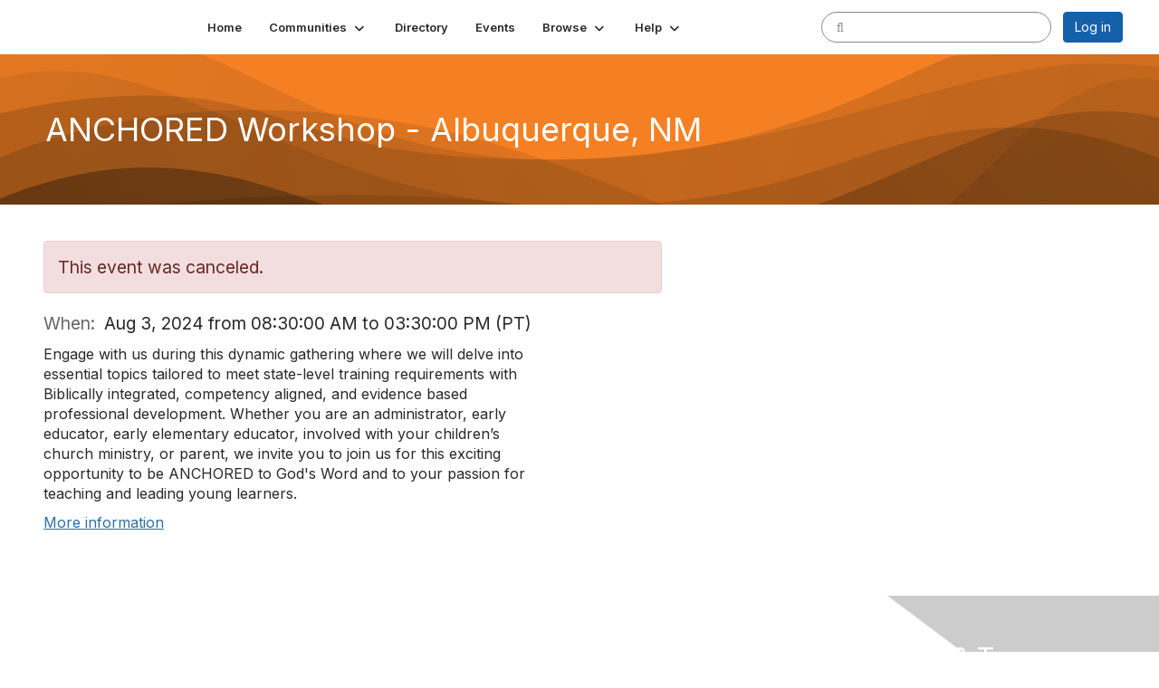

--- FILE ---
content_type: text/html; charset=utf-8
request_url: https://community.acsi.org/events/event-description?CalendarEventKey=18cb9074-e83a-444e-8de0-018f884fc53a&Home=%2Fevents%2Fevent-description
body_size: 32699
content:


<!DOCTYPE html>
<html lang="en">
<head id="Head1"><meta name="viewport" content="width=device-width, initial-scale=1.0" /><meta http-equiv="X-UA-Compatible" content="IE=edge" /><title>
	ANCHORED Workshop - Albuquerque, NM - ACSI Community
</title><meta name='audience' content='ALL' /><meta name='rating' content='General' /><meta name='distribution' content='Global, Worldwide' /><meta name='copyright' content='Higher Logic, LLC' /><meta name='content-language' content='EN' /><meta name='referrer' content='strict-origin-when-cross-origin' /><link href="https://fonts.googleapis.com/css?family=Oxygen|Raleway:400,700&amp;display=swap" rel="stylesheet"><link rel='SHORTCUT ICON' href='//higherlogicdownload.s3.amazonaws.com/ACSI/41c53bfd-1abf-44e5-a36c-bd07b16de85b/UploadedImages/acsifaviconw.png' type='image/png' /><link type='text/css' rel='stylesheet' href='https://fonts.googleapis.com/css2?family=Inter:wght@300;400;600;800'/><link type="text/css" rel="stylesheet" href="https://d3uf7shreuzboy.cloudfront.net/WebRoot/stable/Ribbit/Ribbit~main.bundle.47bbf7d39590ecc4cc03.hash.css"/><link href='https://d2x5ku95bkycr3.cloudfront.net/HigherLogic/Font-Awesome/7.1.0-pro/css/all.min.css' type='text/css' rel='stylesheet' /><link rel="stylesheet" href="https://cdnjs.cloudflare.com/ajax/libs/prism/1.24.1/themes/prism.min.css" integrity="sha512-tN7Ec6zAFaVSG3TpNAKtk4DOHNpSwKHxxrsiw4GHKESGPs5njn/0sMCUMl2svV4wo4BK/rCP7juYz+zx+l6oeQ==" crossorigin="anonymous" referrerpolicy="no-referrer" /><link href='https://d2x5ku95bkycr3.cloudfront.net/HigherLogic/bootstrap/3.4.1/css/bootstrap.min.css' rel='stylesheet' /><link type='text/css' rel='stylesheet' href='https://d3uf7shreuzboy.cloudfront.net/WebRoot/stable/Desktop/Bundles/Desktop_bundle.min.339fbc5a533c58b3fed8d31bf771f1b7fc5ebc6d.hash.css'/><link href='https://d2x5ku95bkycr3.cloudfront.net/HigherLogic/jquery/jquery-ui-1.13.3.min.css' type='text/css' rel='stylesheet' /><link href='https://d132x6oi8ychic.cloudfront.net/higherlogic/microsite/generatecss/d589a12d-a3bb-4d4d-891f-d7d915c11a85/10d3abd5-5a09-43f2-8141-2c968514e3fa/638990780097230000/34' type='text/css' rel='stylesheet' /><link type='text/css' rel='stylesheet' href='https://use.fontawesome.com/releases/v5.0.10/css/all.css' /><link type='text/css' rel='stylesheet' href='https://fonts.googleapis.com/css?family=Cabin:400,700%22%20rel=%22stylesheet%22' /><link type='text/css' rel='stylesheet' href='https://fonts.googleapis.com/css?family=Montserrat:400,500%22%20rel=%22stylesheet%22' /><link type='text/css' rel='stylesheet' href='https://fonts.googleapis.com/css?family=Alegreya+Sans:400,500,700%20rel=%22stylesheet%22' /><link rel="stylesheet" type="text/css" href="https://d2x5ku95bkycr3.cloudfront.net/App_Themes/Common/PhoneLogo.css" /><script type='text/javascript' src='https://d2x5ku95bkycr3.cloudfront.net/HigherLogic/JavaScript/promise-fetch-polyfill.js'></script><script type='text/javascript' src='https://d2x5ku95bkycr3.cloudfront.net/HigherLogic/JavaScript/systemjs/3.1.6/system.min.js'></script><script type='systemjs-importmap' src='/HigherLogic/JavaScript/importmapping-cdn.json?639045291386493492'></script><script type='text/javascript' src='https://d2x5ku95bkycr3.cloudfront.net/HigherLogic/jquery/jquery-3.7.1.min.js'></script><script src='https://d2x5ku95bkycr3.cloudfront.net/HigherLogic/jquery/jquery-migrate-3.5.2.min.js'></script><script type='text/javascript' src='https://d2x5ku95bkycr3.cloudfront.net/HigherLogic/jquery/jquery-ui-1.13.3.min.js'></script>
                <script>
                    window.i18nConfig = {
                        initialLanguage: 'en',
                        i18nPaths: {"i18n/js-en.json":"https://d3uf7shreuzboy.cloudfront.net/WebRoot/stable/i18n/js-en.8e6ae1fa.json","i18n/js-es.json":"https://d3uf7shreuzboy.cloudfront.net/WebRoot/stable/i18n/js-es.5d1b99dc.json","i18n/js-fr.json":"https://d3uf7shreuzboy.cloudfront.net/WebRoot/stable/i18n/js-fr.82c96ebd.json","i18n/react-en.json":"https://d3uf7shreuzboy.cloudfront.net/WebRoot/stable/i18n/react-en.e08fef57.json","i18n/react-es.json":"https://d3uf7shreuzboy.cloudfront.net/WebRoot/stable/i18n/react-es.3cde489d.json","i18n/react-fr.json":"https://d3uf7shreuzboy.cloudfront.net/WebRoot/stable/i18n/react-fr.3042e06c.json"}
                    };
                </script><script src='https://d3uf7shreuzboy.cloudfront.net/WebRoot/stable/i18n/index.4feee858.js'></script><script src='https://d2x5ku95bkycr3.cloudfront.net/HigherLogic/bootstrap/3.4.1/js/bootstrap.min.js'></script><script src='https://d3uf7shreuzboy.cloudfront.net/WebRoot/stable/Ribbit/Ribbit~main.bundle.d123a1134e3a0801db9f.hash.js'></script><script type='text/javascript'>var higherlogic_crestApi_origin = 'https://api.connectedcommunity.org'</script><script type='text/javascript' src='/HigherLogic/CORS/easyXDM/easyXDM.Min.js'></script><script src="https://cdnjs.cloudflare.com/ajax/libs/prism/1.24.1/prism.min.js" integrity="sha512-axJX7DJduStuBB8ePC8ryGzacZPr3rdLaIDZitiEgWWk2gsXxEFlm4UW0iNzj2h3wp5mOylgHAzBzM4nRSvTZA==" crossorigin="anonymous" referrerpolicy="no-referrer"></script><script src="https://cdnjs.cloudflare.com/ajax/libs/prism/1.24.1/plugins/autoloader/prism-autoloader.min.js" integrity="sha512-xCfKr8zIONbip3Q1XG/u5x40hoJ0/DtP1bxyMEi0GWzUFoUffE+Dfw1Br8j55RRt9qG7bGKsh+4tSb1CvFHPSA==" crossorigin="anonymous" referrerpolicy="no-referrer"></script><script type='text/javascript' src='https://d3uf7shreuzboy.cloudfront.net/WebRoot/stable/Desktop/Bundles/Desktop_bundle.min.e5bfc8151331c30e036d8a88d12ea5363c3e2a03.hash.js'></script><meta property="og:title" content="ANCHORED Workshop - Albuquerque, NM" /><meta property="og:description" content=" Engage with us during this dynamic gathering where we will delve into essential topics tailored to " /><meta property="og:url" content="https://community.acsi.org/events/event-description?CalendarEventKey=18cb9074-e83a-444e-8de0-018f884fc53a&amp;Home=%2fevents%2fevent-description" /><meta property="og:type" content="article" /><meta property="og:site_name" content="ACSI Community" /><meta property="fb:app_id" content="856864657660833" /><script>window.CDN_PATH = 'https://d3uf7shreuzboy.cloudfront.net'</script><script>var filestackUrl = 'https://static.filestackapi.com/filestack-js/3.28.0/filestack.min.js'; var filestackUrlIE11 = 'https://d2x5ku95bkycr3.cloudfront.net/HigherLogic/JavaScript/filestack.ie11.min.js';</script><!-- Google Tag Manager --><script>(function(w,d,s,l,i){w[l]=w[l]||[];w[l].push({'gtm.start': new Date().getTime(),event:'gtm.js'});var f=d.getElementsByTagName(s)[0],j=d.createElement(s),dl=l!='dataLayer'?'&l='+l:'';j.async=true;j.src='//www.googletagmanager.com/gtm.js?id='+i+dl;f.parentNode.insertBefore(j,f);})(window,document,'script','dataLayer','GTM-MVKLQQG');</script><!-- End Google Tag Manager --></head>
<body class="bodyBackground ribbit emeventdescription interior  ">
	<!-- Google Tag Manager (noscript) --><noscript><iframe src="//www.googletagmanager.com/ns.html?id=GTM-MVKLQQG" height="0" width="0" style="display:none;visibility:hidden"></iframe></noscript><!-- End Google Tag Manager (noscript) -->
	
    
    

	
	

	<div id="MembershipWebsiteAlertContainer" class="row">
	
		<span id="MembershipExpirationReminder_2a32fc9e74304dcdb60facaff9f263a9"></span>

<script>
    (function () {
        var renderBBL = function () {
            window.renderReactDynamic(['WebsiteAlert', 'MembershipExpirationReminder_2a32fc9e74304dcdb60facaff9f263a9', {
                alertClass: '',
                linkText: '',
                linkUrl: '',
                text: '',
                isInAuxMenu: 'True',
                showLink: false,
                visible: false
            }]);
        };

        if (window.renderReactDynamic) {
            renderBBL();
        } else {
            window.addEventListener('DOMContentLoaded', renderBBL);
        }
    })()
</script>

    
</div>

	<div id="MPOuterMost" class="container  full ">
		<form method="post" action="./event-description?CalendarEventKey=18cb9074-e83a-444e-8de0-018f884fc53a&amp;Home=%2fevents%2fevent-description" onsubmit="javascript:return WebForm_OnSubmit();" id="MasterPageForm" class="form">
<div class="aspNetHidden">
<input type="hidden" name="ScriptManager1_TSM" id="ScriptManager1_TSM" value="" />
<input type="hidden" name="StyleSheetManager1_TSSM" id="StyleSheetManager1_TSSM" value="" />
<input type="hidden" name="__EVENTTARGET" id="__EVENTTARGET" value="" />
<input type="hidden" name="__EVENTARGUMENT" id="__EVENTARGUMENT" value="" />
<input type="hidden" name="__VIEWSTATE" id="__VIEWSTATE" value="CfDJ8JEeYMBcyppAjyU+qyW/thRtAsH5hsXmqehmjfthAL6E7R0I6ajIl/3lr96KPxVMbslYhtwpVKGNYV+VlTR7gqLeZolM1NG8WcSEfuPkxb3DPCYsrR0GG7JtflZVFgyvO/luPE12kGDaLbYs0DAq7HiZlaGr09PqCKxmJtlk2k0RCWDLKkKj71JZL8QMa7z6AQX3B13/jBCIVJSmYCtM3zXwp3YBKImZ+Ytv3WQx/73NDrg1FgQwkTAITT0TzveDfUFx6rEIdJgAXLcauMrCtXPCowYLBeeUTt8+UBWSpBvaK5zf0adDUwNmIGGg5y+Ukep5L4g/RccfG06IZV9u+vuGwPfOQI0vsJ4U6WPW5DG4k3SXEJTrM7ZlMGyxNWYUWKicJQokfjLCi0Lss/yRmKDHIRMsgxVcyoBH8w4ykT3otODbrw+Od4ben3POYIPS1s1HtwTiLskm+RAqUBec33UseQQQ2YhOSePHzVGwbmix0ijVb0fXlS+W+DBObqo3iMLDiYq4ln+SIFmN8IVEl02URRMnt4B8S5FERvLt9f74FAdNIjHmVuz/hQu1TaMt7bhvQUYMfkDeiASjgzRNgvreIuvRP+3CDLxe/aaGpW1ZdM7XnJrqaGcZaL98JjMQIHczzVAOjLt0U8aWxanZsGgbr04+MVsN4SoFetiVDCsdLp6KaaG3ZePuBhQk5CFnwzM+405QtcoIpK/gzgjN1J7p3eQ2oQotiOi7554XC+OspvzJNbkb2DSE3nIj02lQyM3deJFWqa3+ehU/E6plwzsy0liMiRrUU0Uru2Wu5R8vUaECMddu1HNM2A/w6ZuWwgp3L/6lK/9EMOUrZZn7/SOOb5NtFx2cBWr6xBBgJ6B2TRf+JwgB9rGqM0Oum1SayGi337kD1JCgAmgvpK7V7igPdhgFJ//ihuZEb1sCKxwWHDDQng3OtUFr+r9O8YWYNxrEvvv5Ji3Qd6RPdtnvEKp/7fmth3jXg+B9rtiBHEDh40sTofbwLXwDdvu3f3hqX8FvdVsGZCJSpkgW4fIdQJ5Jzwtx8BPESZQIudqtCtvg3ktApegHpjMfsNpf+hRy+1gwQ4jkcHKrO08ev1J2CZOK8VcEzdCUhMTic6H1prihUJDDMBD17p9eBtyIH0TNQhkzRmakp4Q320/GeG4fnyEyrNSCva4sEOSKj4UXr09osaPGeqwlLnVfcRkOWJ1by2+Vi/SnPREKCHzGXtY9TSLkgz3OrOb/SGSgXD5Ez66Dl8zzIWkDoOoIVnLMhlS3GpWbBqTZY40g4giobam+xgLJ4t22R1uig42yjqvdDmp4z3FMHH5nKplxvW2o4QubAR7AgyfyVfe17lrp7tbDdlR3N+D6bbbhFvUlHYe/jUPP9udw4TwEq0fD3PEZRzzzAGgoXc8oBVEQBP7UGzbI7YxEHRFqHj1fuqMRtouBRNGhy+lpTopV85cD8P/QhYliY+DF26Xed9IBH758dR0dpqYjZnU9hOED1oOVU/N1P9Os/[base64]/OSUyoeLUopy/eVZ0M6wkznLINvuKZhuw5rf9qQCTfhK9L1IjN1hJq49f/sRvvmJTEWhDMPRuK0ZMfQq6uKE3kclZ2zwJxfnHnTKRvZwS5TogG1OX69nunnLExQQ3exYC4ygsPLpP3jASPtD1dLq1gnoXCz1VvtXJMbf094od7e5ytaylqI2eVU7ZrO0MV2/QlflKC7h1tmqCsE+OByPeFIu1IBBrcQU4O/OnVuN2RQRdPaXY65yGlNFdaPyGrftq897mKcD1cs5qPCSYJZjmgHWUhiKSuvmH3Nl4TGbD/SG4wcEXOF0iomtLtMUcNzwU3WLba3uKS2ae7qHaCmcJECVlnfSYbyi4FeyIK9eImbH7/rFqCgqIbrz+ZSMeHfJsMEOnaS9DCwNOpCFW/tRjcao2hjF1Gv7VjtPbow7yrV1j9xSYpOlwm3Lyq0tbQTruQcbKGDK/tteQfXQVWEXshioWRol6zK+morNAteRkdJqF4VKmNX7TMGr7Ou25Ou75zuSEGALjpAwafjene1QAYjF80RuPnI62WA5Mcgj6wyzFvPN7QhHgdGjyEvhNuhda6s8d1nLVeFyWkYhwhbJS4/a1dOhpnHPPUe+bcBfUGuNPVmAl7dMZ6hQPRYB3rPU+B09DYwDvo94mKr2tUDgHNutHk8kbdPG8iUEsTOwaV+dWYfgE4M6qa6fa7l32al76i2R85mBaZJu6OenUV1IGOoUiN9nU8DMr/P5kCkVnvEP9K1Iuf40alKuyVd3vbtKR2V500jkKCzCN3FdjnE3H29nkdLEQo3GAjl9O3UO2e9+KzCHjlBRQQLAmreRnapqdilVhVPjtP7LaTdDxvHEnHjRSB4hXIMD0bvqv6WC/4k5sXkR/CRhCgnqAL/hTESPv80G6b4VGdFGSgW9aTlRDZbb+PvOlE6Zh/3AjcOWsO/zDbrKMOnCt2CWhfDcqYVAKfjA02n0gwe4rfPYynlwlouXifjELNNwHV9utaA5AKDrZpVC7Ceq9xmfxwjyZRHYxaB8LaCHzwhy7ZAgO9HNXx/EiXVaqJaV0wdltU2whpOCzVdtaNdV9rlGytilm1TDeXEdDMflEI6iEWtE+AVoCQwSf5ehpsci1Tch5anx9Zppfmz9MT5CkNAtxUI8Wsb2B3adJ6LC7sTDKuwKU/Gv3pq1GjyWBWgaS5eX6mlXfnO7n6anF/ZrUD2Z44K0uACWd0l00+LaNQs+6g/IOJ1Y72jlxdSHoOBsIXOMoYT3fijNx+f7EVrzXm+QH9TOhWBRDQ0rqSWzh8fiUDKzXGK+FW2f3PvM/71IbiHpl+CfMwYQrjns1tgS1sYN/LMnqyzDqXr/PmE8J0Pn/cHHmB/Tm1pPmk9iEZARtw0ah5foT32bkQxJadtb/Hxo2axgmj0wuUmdco/1s4vglQBwKltbUPwN3QVTl0AFArdgqu7UyaG4gLo2sRk4yRffyIdD+eEoK8EJXTOITTfMsAUoUi1CcpSU31DLMC4m637Wkg96tV0gyvUCl0K+gK5Iq3YRbK3qEnK370o4ddm6ZhGq6RqUhwxuo9ENeGlMJxpuPQ4/yG4o5uKwIe1MzSu29pvM3BhbeOyWrg+wTHXoOA6m6FjKpDI7/riuYg2stUKsho6dIbGgNJZ4m/9P6D9qW69ZMoZRk8W6JBJq+mwP3BrGr2R7IQvCceS1uPSmBWz8GSbEQQ/71qxskhXDPEmf2Xhj73LDiw4vnn2MuVtzgtv9PI63bHDb8XxlJ8XLkXgGT3N1RUUxhVWQ/kjFzqJNkxvS06Utc0Sr8abOgvulXuF3GHhSrGCZnOkCrlQONjcOlgeDBRyB7GUBxwv6ubsSnFYXZpZOe1ul1fK0V9HAp5ePwA3neYlLbD0ahsHTI2hOR5ElgNWnXk/rHN4xzmNg0BcTmBe4iIH1be5jO7HGzkT431OJ9VLJwp4j/YoDZj6ubYXc5FQ1miR3EFnFggSvslt5Z66SajyAusRzl+uxfVv+XrJlRKm0g02at7rMxkGfvs6QLJEjWdgon6k+Ysfna+bfdizZnKpCVrAonuRUTNac6A47FtNQLZWo3H8Kv05+Ihoj6SQ8bAzjSmz/eY4dsreDDfyLxsfVWzNjJxMRnxFu6lNsIMSf2UThNAyuIRGVtEnENC4WZ05Ae0AND2kjINlR+qdBbYOvdPCwsQZ1ikjoo7TM0QIA26x/8L6QT1JFM/G2ESEcpjWvk1HvguT1W0YgAxchHY1EtMuLgu9Y2zcgqm/Uu6XBXj70caUkAw6LVqjfpzPmmyKzM0LV+RjuGdHZHK9MaUEoje4Lt6mYmJab6ix02MNqW/CQN/u9Xyv9j23plpEGKRW7Y3HRkb9K7BvpJAZ3HLzhyyyEJ44wn5rHTTnrFnGTk9im2zd9oI3LdIj7zd6sbaAu1KKybPt9Prii5h6UZwibz/[base64]/kkZFrm2CR/riBSg9Y8n1w16JQJqkg/Y048mYITLRYWRHvBQF/MuurB/WuWpyw6AhyYuBKUUXRIwgPFJZBxLRlIY9SbYYgeZV6B1HDh33GLvYHyrkyR+ynr/kJI1xVUqehm9bRTgSKu7oTXYERo/0Kay/1GB4YhQWzoAayUFU4iXTaXUlycSeqWcCg1oKoZofEXjvRX4+EwMdLPXXfJ3q2ARMKz85VgDCqhLs08P5t0waJtAIl0AxYRMhs4CTYWlPUSzbt9yMqEgaFnGwYfzmbiGS6qTiYuG3p5ynITZs9qWHd600+5LCX/Bm+JKMSa2ZogHQ05G8n9ihGV80h/dWM3jAWvq+0by0gOwT5V32HcT9d5EiVrWc0tyuUOuP52x9WxmUlof2OxlLsI90mf58NDTo1s5vOsY12ZJ3l9SlqE6Ql9MpDxEUHn7KepGfe59Wb792A2VPRr6O7XHf3ohlSwrDcBOdydg4m6PiqYx9TOhKpbqtNRpZTlX/csGJp2fI3hGgpM/3YH68PywY4g84qgfPIxAw4LNyh/DsX9u8dkn0v52mwn9wpTaD1GjKfJfLpigHm88r5LuqSp/1kQpYLgGq5G/YdiJOOyOCoQ2VIhBiWeND/XysTM3WXgiQ7Nb5FSx5Nukeh4l/aaf+HCHqcnr/PgIlsn88zqDNoQtTNFnJGaxuJNKoKvTJ2BhLtTM9LPq5d1joMCXifzoYT0Ko99QzljTJUUFC6zfvBdPI+Rf/FHgA6vK+4dR7erkV9DGNnWcybyMSpJpDQHUF8XH0ni6hPABTWVvEOh/YpXzHfV3EopsJB35bCZlrEbk7iKPby4QL9TXWa2/rt/Cg/k1g/nfQT4pPdlxKe+n7M50U1qp8CZsqM9PDQX7Dvxx7dLkbyaahHBqJiVGfQsfcgH08DSnwXN3e46WiIISmXUgM6kxuggl8BQQdBH8C+G2vS7mG/6ncd6eFtN6m71s3pDNBuNWqdxiv29JPBxgfnFceJtFdyZRe+UPPIjxTsaH1XKvU66MBjLVJ/ueaXKs5e2vxNltL9nlIvDUFFuMvK48wcFro/[base64]/PMbbpvBunUkgJ3X/Ut7d1GdF8e68Z7ZzWBV3eJEksCTn8vEIo0QlCPYPCK3f0ScckkyX1YQxLryFReeXVAosRbvcO66EYtAqYrGJUKN7lA93ty2GNq8akgdKDZTMctIK5bjULSw4qSCUW9uoKlLF9Ms7wDCZYEVRDVcGrnqqtCf9C3E3UFKp+mawJyQp8HQG//FTchThSKy23WLQJkW77aqnFD7n1XJUbhqQFS4Pcsi2UT1QoOauOBsjvrv/U0YzlvZ2LvcqU/vSa/fSneuVLRpjEjBspMsY43tMpLtxFs9LqQ2LH+UddzsnHRubsSFP3hbHuPN2qPgxREofzNmO958yqq3Q+UsJcZ5ruuuZ1CvXdyDFpkjOd57cYwRDmLWttPW+AQc0j+3YBYP0rvalwA+Ch71OzKEO1lFAfkrvMqu513bflmiXivEZmgH2Wxg9cWB1M1SxC/owS482faQRmobLtJvKfiLJ6TWZPAiEB5BnY0bapCVAg/soY0AQFCa+kgu1TpW4LGWpYzwKRWxqUZ7JtMzQkDfvEDKGr9WAuFdHxD5XvM8Y8MG8l+GIHy+mHKtqjtJJzc9SRvr2LBZwWRQlpzY+/P9NO45wEyxIW7+j/6HHS0KhQ3DPAuuFu7xf6tdHsZ9W8M6cMgmRHzaft+e8qnmj7rMPC/G4QAspOAlrp87fZyCaPdrS6MjblSxfDGByA4seZBKjreKDAddFhJk0cnHnuNKjMBRejCY3b/jnVhtbtP5SiG790Th0C61LcK26i8Gk+N6dN40kVu5eRgc07yfzFdPFY9xyZpwzJ0t7kUKpOD2ygHxJRAiZCwUNCTb4aUq5OF2WWWdDDewSP4Bl42iTE7xq6C7w5cRqR3t/guk7Ujd/KfO8MQO+3Gv9X5O9ujXnhKM8qpT6VuzPZqZKspT2R/WHoAtyyY6XMtGbUyJO+B4NKsow/ChrrJTopl5HLasPYyLHmlPiDOmpbGtjlyTmI+/vMV0mL6TxvtppvG6enGLpgrs2N6LE2HDAr3EthZDlvzbg6O22Km5foQtzyiqEVRLrHI0jsx2otlXjazfMAJNePG/21oO0H7D4xbRcYq6VOX4PykeNUVok084hj9Hx5HmkqWvV3J7YSHooPG5uYvsVIBf/Tr887dFUcw/x8EGLddTePLC5uT5DqP7R6AS5CfiKuRJaloYMIkq1RxFNVCEyoy3IJ7n443ZIE4PPFP+wc+gEQEzb8ryzWMh6ww/b0IeR2B9DE2F05/dPhzZZHkxWQdFYiffXXLWLkjQCPXbfPpFfWpdM0YVxQ/DCMNSfrF87Y63thzAW5/nY3yM4IeArdqlbHS0IPw58DXf9K74qofTYZ/+/qev4IGRyFYyMDxan1twGBVvyYw2jT40Q5FkRLpDt/I/KmEp0PvRXvWyaqt/xwh0EIV+LdRrEMcY86zMMhXhjvqXgyoqdmH7WUlcKgdib/zsJMsEljzPGZpgwZWC89677btWnr5K/2/kp0/7Tk+pf35dscAlq5T76JEK3qldR/l4b2+pWSntL2Mj1RdtK3eGc/iCkTOWLVuJzYW1O0kCpkDUFtmF1EM1PdLprPwx2JW0Z2RAuv/b492to4w2V4jquiYggNDUDmmgeGpki66n0vCLqVDi8+vd9auwiQ0MOR/B/xDykswoeJnABnpoir7YxQ+1NymKHIH0rL7PaYzFekPp3WYYKHkIzkXxigUDdRhxgP2BtcrCROoxRa8oF01+LsqJv7pp5JGRmCF/YJ33sVwYkIj9Z7K0V3JgHIWxCE+W0pEGzxZsfMw6SGdr7L9d/E11kT19TLJqXx1Wau8/cUQsdZF3W/ayXcuygxEoF3OWp/kWXywDaV3viTOGC5h/J3qwhl/ArknLleco2WMM56vLvfz3NcIdaBcDN3gAVSh2ca5+ai7N6s9ufOSdWFN3882V2XsPQD8QBX2LKNDzTkQEx9wk42ZDZEuMCS/e4UKMnk8gRwTmawDAt3u9Q8Z3NGTTi4MX3swCrUvo8jmWUX1UlH0kz44d/CeIGa1JD7N5TuOjPGJtciIyISkrQdVf3BMTa5SufPLYGpfLpQgdaA5axlnY3D1H3siEH0ag8kB0vYFkO3AO5CkiE64EPiwrWUn+229Uo585vTmj4lBZ/CjBEBct8b8ZU6c/[base64]/x8f4BU/JF7ghtfRxmrqCkJ5IfVmJGdSrCtDIXajtYnlDGKOO3xlHxdpqusAr4H9XrPNqUz6RfolOFyVep4q4sLrQdoy/8sRpp9ltGj91L6ARxIt68LmZf/uES1m5/PtKX0K1I6C2fCPFs5qBvn28F91hR+GKzpCnsqwLaSs8DuxGMRAn2D39Q7FqgutWCOSKiNNolknnHaSV4XdPMfO88E9ZK1tU2X9j3g7+LOQ5mugHdKF1IRCC1o4wMvqwO/wMBja/E9kjg1cmgeebubBOQU1QXhv9qBuvPUDuQ+IOZqxKM03x+K+s4nHLAEZoEUML8ATH+DTv9pdAeOiUVS5WyPxQt6HyU5A6d3kprnrqFuwkshlpqERwkGBOakXgF68a0Ub/JXwLLU6j5DojLktdneoKmN4zsFV9N5G/8ULVu4iHIsGgiAdbfbCsg6mCUpndn7HfJ1xmRGW5LvJdeuWN8XJD5Y6ZnFyCDAvBfs67MHETee+yOZ1wUkoIbzU0iHUgZsu5EDEtClu6jkWdzX20/dz6GV8z5ttj2nw4mYVIPrWLx5IX/tK2g/RFK9m6msli0CMZsU2zitGM5jvoV2vcaxHTcddOZ3bE/jseKN8wYwNWeXxN2pJFAeFH9PTTEJzwyaqMUH8AppcQ2Wq5Ure8DH3uXscjZ+QwfsDaQqZpaXPHUFAP/[base64]/weVtSIoe2XXcTA0FkvVZBXu39SH+9fljph2vMgtEXkOPOFtJ6/OQtPppzz6M0Z1LQTAgMxTM4wZgj0gZjtnp2spMBq7kgNKk32xtU9ImMlhXQyj+qIMocLRGyO0U/SGtsZMs2foUTnO/GSdroe6+XY97j5JIolmJpESpFzSTb27hJEQnvtZ/llwzj/D+OoG345W/d6e9St4ZcW9tRBXj/14NvVPudPcZnyd6+MgjJK1whXZjqtITNlqEkQZtfDVzjFJBT02WVDlSPBqPrn7y0kSSdi1UHCyK9uNxNN41b/v//SiWCo9Vl5/UdD+loxIcNR2KXJP1KEvEHkHoonhmFkeRaleWnvihqPUpYzoq6w3N4O8Zm0ee6pKsvah277xxC/Turx1d4+Pwa52Gt2jGjYjuaKn6c/6mYgqmZKRaGa6t2tAkgZ/E/[base64]/KgrwwE87qXjJdJOB7LQwIGDPx0B1Tad9Q4oLqllBRdmsEe1TI4wSWJGd4PkqzeC8QrXaE89sa+xX5qsCO5cwxB3jqorL3IHS5LYT+HN+tR0PXBAELEChF9h5fMToZQZOVukxA+Hsf22MAAyaIij8EshUYleGDAiFHyfTjV5tJ4TOR+tV0kAP8vOjlBYPnrFUQF/0ua40AVAvejh4k8wynlLZpU4AZ5Sx3Y+s5kMhfdd+e9Bwd89MlbEyyhMPUhY1aXuIAD4U4LfhoTTHfpLiWZw+L6sZ2823lLZ+YRhzvQCjp2B8pe4ov7K6iTmD8KjB+eX4hYQ5x6xPEOg9CTZ36O/gdtxB+0JL+0x9XgZpsrlueywFiRJ9ZXnKQpQZHeyy0zU+rd1IpU69Z0WJxqdEy3EbnWSHfVWn4PWmoVNdiYCmE+lJo34rsoJ8BdeirXk/V/Vhv4IUNItgWVyka3X1G3RDDk0uUV5/OiOSfhrMHN8x1gUu+Ezkw4VjQvk/NB26b3sGY2CDzMbLQ6iTmZmeL1Ae182PKqlaqZEzmWSZOSWz8lJcgXEggFJvMhESXowgarfP6/N5n+beSzpG5Unz31qZstjF6M4XwqUdM9xQerfqg8j8vbieKOFUGsY7EAAxoK+nV/3s7ysLzkMoWQljS/eBpYmM9/4wTtovWm9dI/8Emu+/VTRv0ObcsoRunMZZu1yBxJNKS90Jp/37uxEUs3V2d9ZRVMVwy+zO1LW2Xn0j/kONgm9c+XwCF/smuvxW0l9bH22eWXb2bxr6yFUajEGeMLhTaeNixr8+G2r2BUv+tUoE9+x/i6vqyno+8N9ZpkXrWKGooPM9JwmS38wSmYG4madtWb5iK3XQ65rxOKQ8PtZ6+oQR/woLniaRqHsRw/VsZsHZwR+a7DmLdrxAo2dxRiLOxtBuUJdyYq4V7nZhoApJvKZnc/UXtK69jyX87TaresSyjPFpmPgEqypdz4Q28G03eY7hfT5jFc387oYAV3A6Vcc9ziJa4IUOGcjfmmq7HP2jKE+Rf0EFAS9bSvSciL8YzPcdEwxDwUlwp+sh3b1G0ehLMVQRx74aGTKRcI5HkKaADVxpo4zgkXRJp2/NP5Fgc0JyFlDd3k2v4UgGFNtWZbwo97IK1Uknm9dq6mi+kn26U/2psSOfnX9WbM1jOOBQ7/YukXua9pSjrTt6a0C/5Kd7GB2K/AoHSDMN/iAH3Qgh59SWo24lEUyb8W3cGSmuXkusFvZpTg52Rlh30FQuMNV/EkeEtsBmElVTbEL5UibkeJsbjadwoJ+dIXnbESmBvj0dwB3/Ne5OIp9RePY4DFW+WJWDdEhIxX1qwlg/PTAjiZ4zFvHpFj9Lkhdi0xg6ybmdHN0del0EUiFgiE3j3EiIBjwkYy9PHutXpnJ4U9QWafpmLU3kMdUhzN0byJOpkMZWqezPBQwRT5GO2Hp3dAcok79ci3FBcVYIdXtpaQmlbVr2HUTtG/s3rVkuI3XTzx9C2tVR8/tNOrXHjQ9pm/HTw/kq6QoTX9j92vpP05MrPhhk2HX8jeaHlbBELPN5suMDVJCeSuPPq0rREW6p0DIbqBoQtdAf0X8JvJpsITKrIVBaqdEIZ0W5lgJ1+mK4rqL607aZ56m/vS8NAAKrWsyi/x2jL3sBIz8Ev4e098hL52ik6jKbcDecF33yJuHybx1kV5/pFCTbehnqK13bm29VnLKRLmv894/1XKTVWB49PJz064w+VdKLrThSfev8zhAQYuxAurROsuj+02bMGV16zyRiNgTIzvIS7mJTpYhk5raTISBAj0v9Ut5Es4CN+sFe+qZ5C10TjhGtfQvuw+da4w0O7WJV+GFMLg4UqBEh6B2roeOKq20aLRH5d1oJ9MJ3ftsvSIc2Dp7hV8Spiv4tl82BuXp4SkpFt8Q/DnovBJg1A3E8FThRbkGrlUc4zRLJfAkoSnTtK56VZEpEGmMKXC7O0os3AgUq20zUvPqryhqhbXBZqbYpZpBrpaklGtBYjKhrKOFPXRmjMP/YjUMza9DjR0J6WxyJ7zKbFG16+zqJAYRg8+v/JaE/APmKInNI2ia01itXwzbucsKeGnrYLTcwUnMTcD8cWAsRaA2Qc5dpYQ8oY950pMZ0OURL5Zjo/qPznfIv6vgewzfXgkJLIdzS6tS2OkKAcSZ5KLtXpKBOYAoo74Xt5cIG2jEUxQIovULdmfT+2CNElIgYVpftTDhqAmw+q3ZLK4nu5uLp559s3qP3TBrB/wXuTUvNJ9yQgvpRdMrnCGfSvVczXuZebUdxNzLWEsUbn1bZxiVQh84WX6LHKwTo8q03tQaP6SKRYU7TW/BM6KjhaC6oDAiXd1Ypr6/UnFh4j/G1Co6YSduMQ690zBL2Xt9c7i97aLnZabeqtqyu8n76RFpvNbcddX81e5GT+9PI68ie9kRX4q8XmMw7BNnELcisRZJjxfDIP401HxoRAEC4OhPiDWWSQCtvMypa6o8sP43jIt3hKiXifTrGwX+FReBB1HWbkh7VuvAM9/2/XkoeyqKx0bVtdxJFemUuB0uEdzOzlP2J1Q+xWkOueF5GK/CzvNu70u/ap4Po6ujqyzTpGgRx+Wvi/M4+rnIbaPUpBH1xdrF/CHON6khtnD6eh4JVAJGev8LQe2Jaitpmo/mv5hVMmmEJeyq6EiLgNIaQO2xggTc1ELTAPDDgMcWjYIINKVgNApEqx1EswRmCHNgtmUN+RtXqnn1SRhw8YytXGvZQxZ5a2EB4WwUdelpTua0ez/wlquTPTTYpg2b8Z5b+TSEWC3uZ5a3+L0PeuNw3ffECQvGBhfcl1CPJbV01tBNRDcpjcZzU3lT2gVmW+3E06XzFWGmMJzDDDnwgTj9eGvcYHz8Ui9ABa1pD2RpFf6/RLJnKbiFcCb9HdpqVbYUhmvMLybGe26u/n1mE4aVsVTX18NeSLNdzho/E8Lj92+nTEJV89MCmkHfL/MBgW11e5aXVfAmBer5f4Rg+X4Oy+pU59BHAEqU1f2EHJQMSyaVc/hTqnwxk2YUzQ+cGRMWyWm4Z/WU7F6xuxgKIRCBAe2Tefy2qbR3KiHLTRFMfpRzM3rxBYrL4HAcjdP15hrbcORZqMrfq8qjSeSKfTvem5HImXPb6HZG6goFq5rQU0TXfBcbAowpoJB9/uzd2rtE6AQOV1w3IQLRZ1AkPEXZJOcmUMYMB9nWCKLoiCP/jRe/Qsfgl/[base64]/Xu+IP7AcEkrZAoGYWfB155pMht/lRwo2DPBpaWfzLExw6KdOtc1E35WYXR5zBPI5pImxOKANR8Jkda3YJPJBQPuOzcsc+FN/MNtFb0xoE6iXxuaEjCQEvZhK6C1va181ZraCyGuez5orNZFzXfyG623C5zHP7VpyKW7jTfsR56qibrMfcr+F6acIXkCvbumZn7/zwxnXVbMOesOfY2zQwlPKJRbQN7i9zvJCx0RXA8HKMdkij9sFITqSHAWqV/DIjM+yJHzjl9kJjjZX+6NgYmgzwbecsY/X8Pv0zRJwju8zLYO2uCbMeFZEFWdKhYm5nG6h/iMpr54nYBmnxgaGWeUZt0gUqcTdOIOw2JxbR//4x34VR7f/txzEdNt4yde9xYztewg7ic5oq9aCnwP1Mg/Fn1pSh+Hg6vqbvftOWHexYZXEcswBBeDeTjbio3voV4dU/pXhIOxbVMu+JCK/[base64]/mIKp6Nlc5jzoHIa+z3ftlyqr0T0EY+cPReBdKMxvdSsyF9MH/pMk1vdBKjBY9lJ/8RcvhgkmodcIObMCz5Bbcf/4kAtak/FK/y//o1oG/EwV5HJTRnqhpFbJf5BthehXnW2GSuifZ4BLA2hTICCaCA8J2BtwJ6PU/+jAfPa6Uej8Nro8zaFuXxWG23svpzZIz/xUFNzTuwzN7kmmDrAXP/9VuJ8EKfQnhzYUJXIXj3FYZs0fSL2sBuaNCuxyKcBth4plgI4NH+A0JRQSW/aBYSLKkJkPFzAqS8ZqNWqK+ZZak3HPf1y2A4f2r68VOGKESuZd4g/LYW3LMY689NYGQkEZT2wtY/EyVWGmPO+lsQLPZs34BoSNvzTsui3ngbek1sZqaCmmWzzfJ+srrdYGr8SFliMU8Xdpk1o74RtBLwac7a+wRiRCWtR+VtqY2Xwc8ul6BwgbiHy4pUE5pFrOZKXBvoOCsyBZkbwFd2TA4+EQ8ugRX5pghha/cjvi/R0pli1DbwjqTKJq1cQAfPY/uQkDMv2zq7rshXQe9QrH7tTyDwonfmXMMJWumMHCeqt16JUBfsvkMjhxAZkjaRbS3CBt4CzEFbGlB+avJsei7QfEkPA6z+epGO5wokCMgLK5VJXtzlM77aFkT46rmVR/VBR2i3q4ajq74yCJ26ZUK9AdgiChqg05jNx23xU6BtSUPlG6NkDUlVtsCWnkdhNovRBbjnjbfqf1gOrrTQCOk4OGO5jhPl94dTtfAjemJnUGPAsrdq+rTk3tYwSgCvMEjfz2NCva96h6RFY2OUFAqIwafxnD75HWnIHmrsI7sGq4II2OvWNeT/R1vjUnglUKQRaHMqb2i0T0tuI12ZkeZTXNBqHwIDv1pJfMiJTSDVnMaRsdG1CRlSKmsfih8f7rVdBbvaQeqI1pmFvPvnysi+GjmfY5Frf409DnpSoXIuPAXWTs7ObLk4gydbZKUeCwk08O9A0+yiuKy1mfc27NjnWwbGtGaUE6W10WMlH7U3rX9M5CKZC3XjPXqTk/fZ6M+0hLYP/KbtsMlBWS4WK8mrvVb09iX5lPwCpJrv0gbnBTK88opdJ6stvFGOLA8bhwLogSYQaxNedLSO2PD+1fVtC6JyLxmdoIlaOCTnYcz3TJnEBhi2w0bJhdGz0maIWgu2Y3kZprOVAoVFfoEYFHy/YnEy7vfjo82453v6jw9teIqgQEdb3AfN6sD5OKp5ofaNRHxSNRZAhTyA+bZ1esOb0IEByxDWI4U9mZo40XSGXYJfO5iEo2wSbjRMUIOA8rWVPU5BoukcFD8xr86RlmhsLFiPcaxX/tt/2yimJY9XnInG6e+zVrRYRRLMfjA8JqaVcA/khP9a6o0CikuE+JTfywRHsDq+mE8b/SCUrS5OeeKZlMY+QD6hAn67ZYQ6jd7X5E4XErKobka3MsBu3xkkghMcq+eavGMGkfse84tgevMbX9a5DXbZcEALtzeZXxpr+OF21R2ruNfifNhg6gYAwDiGqPv3YwWk1URiu7uMIwdGXzHi7dcNHqOvQSOUUFbL5+OQhHsb8DetGKf41//cwVZTtQ8njDTHawg3BqzDOzY6HxrcSZURPPU4Ks/UK2BR5PtSgU54e+v+DsDjIjssJhlOgjs631ud49l0lHLOg9E/NtbPpFirXr8Cint4mOXbTC4RITb/5C6VaZUemF4CPe+5Zb8CrvSzte6btGKFh/j7g0KD+G3Ng7UntKaSzz/5LzRK2Hxv60rTSISG3/zyIyIRSV8EZw2c3kvzc6ZjqpIuaWnhA74J0GdZ/Ds1odHyKSmG1IPoXRWB08easL7IwwamIo6MsXZxEGWuP0TMKpYXqFTHRw7B3El06FJaRtSZHVtKxY3oo5j1DCdtP/eJejuwlZtqyOtXzdu/kmWPI40xVGlkJSyw5lNoatH9K3l2tlku2qJ6eXSPsr4ZGnauWMax+WAhExB3XeKqUIGcQz6Tw8oy8Avcz1T/msGI+zwhNhjx7cOatHsxBr2a5V6xuNrdUsHV2hLSQ3UmufkHA3Z8U0Zh/t7DBvR96qapuHcrzabiuYvgXQ7dGbfFvWk8muV+SefQVMySvUjhK/gIBFipqrbA0FkaghT3KOKYHRJSrHhkGDUxrH/4nZNesAAoK2TjpYPHQ7awW4YPZ07D69Uzn5w6avU/l47/X7wqSCjNjz2MeZp1+rx5J6tu/SklEFdHIhqVSzbm+ZmufG/TaYgxlN7CfVHl2cdYF1TBdMzFefxmAwdRu78+4wRx9UvlfRp4qjaVg2mMNy+eZZtMNxww8892btCKSrkTNBABwH0tF5gKCH9I/xKJiYCNLkHaCrH3mLlzKDbMb3h84ACBTd9HSdAwKMYbm8Ibe57+mdJJDjkne3MRTRNSgRHLYXAH8uKjADXb8gwvKaXtz4MInGWHiou/wn966Z1rnHvdXFDLasQQU50Q3U3eGftMEgLgArMlWxW23BnMcgC2u/YG3X3O+/ROinDdyR39eOXmF5uIhLCl7fBJMXK1KWNiHAMMfnUj6Bp2LvKA5v61UM6MfM6CErIcwhzx0FYVPWvpOw6jTMAEO8oefbAkdqUTq7cODi5UMzySD6QkP8JmEtb00C1/YCr19hSV72/Q5uXV0vUGHm3GPIQ7+dA7F3oO74cU+9gjQnaYTtMJ55rNVSwbCqlChfvqONhc9/ZqFdpqkM1H78EHd4lrs+3dnXwyMMyfBUcH2seaEjC3DsxJS/fklilflv/bKEHD87PmTHohzR8rTh4Gb/xF04xc9+pamxlGPzOMrGaTdtm+nlTktEy9aFZ18k/bPvFK58xHzhdkK3VT/glZ+ahTCyDXG8AVA9a3k15RVMXvL7OosWjbhFHMNvJJoeqWpYFrzJzsEoORW8Edp6R7OdRq9YiaDo0l1a8d8fRN3FpQ1O/kqO6vZO30WB5xXQuZXTK8TNArwXbU4aBmPa6nInxCUVAscZuisBsHJPD94qlANzbVJDoNuWLmCnsFfC9JOrOZ/xOox+ndvIIZMLLT7fyMHfCGe1njgyjhso84u4wXVBZo/MlFOSV4ld+eAuxcfBK10YaNWSZO/NMdss5Tlh4LYD3oIWuvefs7xHZF/e9nHOWYFcV0vSr+EU/J3M06k/q/qv5jkUwkeyob0r0X5v913hiLlW63GEJpvyknoi235FNZVgdQAjD9c/gm/l/LUmsbBKA9eiAjxqhQcJF2fXs/kd9THPYJhHq9qSoRLaNa6tp9u3gSvzUlor2ocSvKCfHyB1gd1qZ4fSA6OuTF6IWRaNab8OYYcL50Hk8Zn/5CncoVqFPPqOB1aHzYUa+0wTdcn++P/zrJIFiwCL4Dr653Fwtp1NeD+4neJZQVJi3cZLYoDqscJEbXQPZ/uI9QwvxOv5Fq8l4iFvj0UwKU/g1DzzjtZq4ExEUuyT/[base64]/7zmG2PR0QL7HVc5cx+ZoNC82jopyLyg0Ma2gV10j8pYJgVo+5N1ji86bvj3T8lDRNITJ6qbhI/7lHsT6oc1QJ9+dlrF8YFuDaGMaIMaiU2gU5KZnx34uAV0se7Hki4EXLQ1wbsH+IkQnVwoz5TeHCc3DyfQ9QDgbdyBrMGiCKXS1qSD1QdieUkU4fA5mkXR5JQaH/pOraET3F4LrEVaUdq1zfbEaiVjplONNyg1MH+bb8FHBYriCBaOOJpzX4if5iBVbljFjQhgtZx9FQr6XQgx4l8T2keRXHswkL3a0q79+6ynS7sRCHxwkE2YKYZNBq8m1L4ByNoGK/OjpqOAnsUmjPjH7lJ3XPRqxgqifMgt99xKU9kYczgHYXr3vjW5yODrJ8uYS20kIap/W625EbqW+KVCdjmJePT1KhifrP+WEDyt533m9oE9PZFup5gM9vj11k3fRCwtZ23z1ETfA0EGbQphiTfs/NdB+c2Z+6i71nbh3oxW9Bpa6oaNftfJJ8VwQ0vAbP/oAbks6Rya+5q3KfM6McQ+pSEEijjEtUOVmIJTl8k15JFAZOYK1HGXFzIbM3YSYj0n71CZZzTaFh/[base64]/Vqp8DfInUMC19ylqkTQVdmvBLEVRnikI2ofW5GG7PrSKmSqpEMO5mZtt03I4HQZtGLAaDo9apUGpdEFKvGSN30KhTvapEq7BfxF9rvO+V6+0Mowzqyw1a3aRQaN+7zVOssrw53H4gD61I94JSdf078PdbZf5UlBwBc3ovzcmBDO9MgVJm/oQvXVQXNWsqDWCV+swcB1ZzJ6j0zB1o18/AMefkjKG4t3a8H3l3picsGSvrFzYqvn24gUY0NtnBj4IsXiUo3c5AQs8NmiSKjQC54yXNnbPQhad7LJXEh1S/8g9Lh5iW7vnQdy4BD9zGWSLB5XSAqZE/CEbsXCtltmVkxdlbrCE21Bon4r4aSirqlA0Pb6O3aKlU6IpnJlgLVpz202fsD2BZpi5E9qFzY/ILRclz9VqQgQO+gBUrm5/eNDfj2NizCF3Znm9dXK0kROmXl5mdrPtPUpwYcGxCP/jguW5mCnzHR/ZHcjAKcO4v2YNuSbM6fik4N+1hRfQh/AgyjeIJWY11N6W4gNG5ZHcCrHjIdMHfD9AqjBvOr8KnwQ6VbvY2+jd4frYUVBA3PZ3w76yj3+e6MwIsa93VH5AMc+5BwOrPzKgBpKdsGb5t+vmCnaq3emX8Hq/zMyU/6yJZpEdHOiiwZvraE+vmXRScWUyztoK7yLNpwAs/FWdlXdxKl0cjRiKXmXUFrcXvLLqOOqjHtZCLsw+18wDoXFhdVkCkWBotVlDArM5GIVr1eLSLH6HZZokC3u2j+INqoViSP5ZiSk67fuHCnYg53U+x5KDLhqpz3tpzWcmyU9TjNjtt1135DTczjQDzmlPAia1TN+/TGMhJ8yMExFGuMSlZ9cHPdIEjMC4vJ+kIyekDNt6paCT20EnkcUZGb9J2Hwi/CSKwygR+aEZ4AfO76SqCndG+gB5j5vuPTi39FwM1jdgY5jjPZcNwHy3M8Ub3zlGuW1Ce3eUHMaFXYx3UvKDMUVL5ydo+oI9GF14TEVuqA2l6L2Lwk3JC8Z6x6lg+9dh447pNCSoueclfkhKP1g29M9WUHjyyrw6sWxL+CyiWyerrrFAecwT/M4rL7rq2L6sX/6YRgfMdNtescnpWeJ9RvfocoNCbNEoUGvo5xC375k2PvZUQPl6vTASTFeQXKFSjBvCs4Qsqpx9KBG7bs2maCpsm4/Zu8lC2ThgdNzdorkfu3cm+AtfonzO8gvR1bZ6WxPusaPjfxiAABLATFCgwA2hE6v6fs4pjckONE8H67Ir7cCscTMdNzoHbzbY7tbISRjd2HjNgixTuQuNnnlvGddFcfjs6BXUuJL9aKVRXV/nk/V4IIxV+/XGQWGy7DlHZtC6l/WfN7eSjZN7goDYyDtvNmQCDMfkIQuAK2lIFDwoD/BL6qcfGkunV85XIwcX/9T0PPcQV3fFMvvPlC+PcwA9VQPZ6oQIo51j5f5r5seeA4klwwaQu9FLDcTeVDefq4v/NTKlFnPOehiB5F1xw78/GXiOwiww8WxIzM0WQAwzUjDbERfMOwM9z5q2IgvGW3m9AEtuFGK7q0N0cOKhQN8NQcvNRYFwaqtM16Gtv6cfxDOVPddlIiXCJnN9NyVo7h3nlhW6BDve35rvfWNlY0FG/c0fgMVVVoTnxoj+ZzMWqps/yv21FFPlpmbpqifbmLi73hsAtGhiU5ZRY7dOJ7DUZiAsE7COA9VTcA7biq/UzqVaSUkrgtwHPCRK41Y+fufGg0fkGfdx8bDA6AcvweFjSZV9gB7B9NKMd4XzBZ82PipLGt1jEzyZ0XpT26vx2veLIo/946R2jkLszJ4vFhDxnw/90bZIwq/jlauk1/0dgcf6rOu9KssgpZT3a2HXaTx40F/doumnzzWiayrHB4SDzPH4Yl7c4dxLdoGkS+ipNg+bgOc2FXwy2+z+a7poDPDb1uc49ddMNnECtGzS6LYSbx/HfBJKeHmDFRYYPtfA+cCAwzJtaxJ6uyJm1rPOnkGjL/rsoDMO0jzSuHr6T0H8dcHatYIaaTPDxsBTHTFFB+wriDebFFPrDhPMlWXhrHsQGPTLyIXs61U4CS9w29nc85bsfjis8yq+wI+q6+oxea5gAgGaDNPpykF53gm+3SBpGgxA2X2Iuavpy" />
</div>

<script type="text/javascript">
//<![CDATA[
var theForm = document.forms['MasterPageForm'];
if (!theForm) {
    theForm = document.MasterPageForm;
}
function __doPostBack(eventTarget, eventArgument) {
    if (!theForm.onsubmit || (theForm.onsubmit() != false)) {
        theForm.__EVENTTARGET.value = eventTarget;
        theForm.__EVENTARGUMENT.value = eventArgument;
        theForm.submit();
    }
}
//]]>
</script>


<script src="https://ajax.aspnetcdn.com/ajax/4.6/1/WebForms.js" type="text/javascript"></script>
<script type="text/javascript">
//<![CDATA[
window.WebForm_PostBackOptions||document.write('<script type="text/javascript" src="/WebResource.axd?d=pynGkmcFUV13He1Qd6_TZBRAmfPljXpAmvH6ymD0FJ-nJODBdw3aywduuCX7fwOOLVcxmFBAWgoWnmkQ32NYnA2&amp;t=638628063619783110"><\/script>');//]]>
</script>



<script src="https://ajax.aspnetcdn.com/ajax/4.6/1/MicrosoftAjax.js" type="text/javascript"></script>
<script type="text/javascript">
//<![CDATA[
(window.Sys && Sys._Application && Sys.Observer)||document.write('<script type="text/javascript" src="/ScriptResource.axd?d=uHIkleVeDJf4xS50Krz-yCsiC65Q9xaBx2YBigaoRbtS1gBd8aKofUezDJgqx2VqzgEIfFDmhSy54GRTGOr5d3C_X6iEvBOWiq8p0Kduo8H1no1RIzbd6O77SxCTGA4F65wQWu2BefDxTdERyfxJO3mgL0rEVcT6Z4j6igYLOGs1&t=2a9d95e3"><\/script>');//]]>
</script>

<script src="https://ajax.aspnetcdn.com/ajax/4.6/1/MicrosoftAjaxWebForms.js" type="text/javascript"></script>
<script type="text/javascript">
//<![CDATA[
(window.Sys && Sys.WebForms)||document.write('<script type="text/javascript" src="/ScriptResource.axd?d=Jw6tUGWnA15YEa3ai3FadBgEcIRcWgbO1idjRJWibT8FwNVD3NMThqSbDspdgMrhDQgZQ3sB2i12UR1nVkli_R5C35LoDWWMo0i8vO7ZexxGupvmm7x0dUepeqsML7kNSTp8tsPXRqaYaXSejaLj19y6t6ggahTqV8VH05zoRl81&t=2a9d95e3"><\/script>');function WebForm_OnSubmit() {
null;
return true;
}
//]]>
</script>

<div class="aspNetHidden">

	<input type="hidden" name="__VIEWSTATEGENERATOR" id="__VIEWSTATEGENERATOR" value="738F2F5A" />
	<input type="hidden" name="__EVENTVALIDATION" id="__EVENTVALIDATION" value="CfDJ8JEeYMBcyppAjyU+qyW/thQ+pQkzUglElq17l9/v4kK2hFfxGl/jrbj/36hqesmy9gm/QlzVDwUOiDn7NtfiFuB4HD9PUGZwzg+NIA13UB7BxugLOx4bXYvcZ1deb/o+eS2wxjy1ENdlxyqdGOOQa4HyORA4e+egpDuL92MIxlRK7KBScWjL3p7/A/BFI20p6sOepVAZD6CFg1OnIBby3ZU=" />
</div>
            <input name="__HL-RequestVerificationToken" type="hidden" value="CfDJ8JEeYMBcyppAjyU-qyW_thRIbUy23tFGOTPGbLVsEGGHs26ufW8X-4zu01oY7H4afwnDB-A2SagwT9_FBXbJzgn9M5NYCYwNlWt6ieS1nxbDiRBQzsBiP9KQGVbqZrRLM_iponJuauO5p5RoiODBrLg1" />
			
			
			<div id="GlobalMain">
				<script type="text/javascript">
//<![CDATA[
Sys.WebForms.PageRequestManager._initialize('ctl00$ScriptManager1', 'MasterPageForm', [], [], [], 90, 'ctl00');
//]]>
</script>

				
			</div>


			<!--mp_base--><div id="GlobalMessageContainer">
                                                <div id="GlobalMessageContent" >
                                                    <img ID="GlobalMsg_Img" alt="Global Message Icon" src="" aria-hidden="true" />&nbsp;&nbsp;
                                                    <span id="GlobalMsg_Text"></span><br /><br />
                                                </div>
                                        </div>
			
			
			
			
			
			

			<div id="react-setup" style="height:0">
                
                <script>
                    var formTokenElement = document.getElementsByName('__HL-RequestVerificationToken')[0];
                    var formToken = formTokenElement? formTokenElement.value : '';
                    window.fetchOCApi = function(url, params) {
                        return fetch(url, {
                            method: 'POST',
                            body: JSON.stringify(params),
                            headers: {
                                RequestVerificationFormToken: formToken,
                                'Content-Type': 'application/json'
                            }
                        }).then(function(response) {
                            return response.json();
                        }).then(function(body) {
                            return body.data
                        });
                    }
                </script>
            
                
            <div id="__hl-activity-trace" 
                traceId="e909ad84fe0f3577b30b1e83b8cbe951"
                spanId="3ebf52ee4acd994d"
                tenantCode="ACSI"
                micrositeKey="41c53bfd-1abf-44e5-a36c-bd07b16de85b"
                navigationKey="b7d9de5c-69a7-43ab-a1c7-a0c98ddf9296"
                navigationName="event-description"
                viewedByContactKey="00000000-0000-0000-0000-000000000000"
                pageOrigin="http://community.acsi.org"
                pagePath="/events/event-description"
                referrerUrl=""
                userHostAddress="18.117.142.181 "
                userAgent="Mozilla/5.0 (Macintosh; Intel Mac OS X 10_15_7) AppleWebKit/537.36 (KHTML, like Gecko) Chrome/131.0.0.0 Safari/537.36; ClaudeBot/1.0; +claudebot@anthropic.com)"
            ></div>
                <div id="page-react-root"></div>
                
                <script id="hlReactRootLegacyRemote" defer src="https://d3uf7shreuzboy.cloudfront.net/WebRoot/stable/ReactRootLegacy/ReactRootLegacy~hlReactRootLegacyRemote.bundle.209c74ed29da9734e811.hash.js"></script> 
                <script>window.reactroot_webpackPublicPath = 'https://d3uf7shreuzboy.cloudfront.net/WebRoot/stable/ReactRoot/'</script>
                <script defer src="https://d3uf7shreuzboy.cloudfront.net/WebRoot/stable/ReactRoot/ReactRoot~runtime~main.bundle.b8629565bda039dae665.hash.js"></script> 
                <script defer src="https://d3uf7shreuzboy.cloudfront.net/WebRoot/stable/ReactRoot/ReactRoot~vendor-_yarn_cache_call-bound-npm-1_0_4-359cfa32c7-ef2b96e126_zip_node_modules_call-bound_ind-cbc994.bundle.502873eb0f3c7507002d.hash.js"></script><script defer src="https://d3uf7shreuzboy.cloudfront.net/WebRoot/stable/ReactRoot/ReactRoot~vendor-_yarn_cache_has-symbols-npm-1_1_0-9aa7dc2ac1-959385c986_zip_node_modules_has-symbols_i-ae9624.bundle.dce85698609e89b84bdd.hash.js"></script><script defer src="https://d3uf7shreuzboy.cloudfront.net/WebRoot/stable/ReactRoot/ReactRoot~vendor-_yarn_cache_lodash-npm-4_17_21-6382451519-c08619c038_zip_node_modules_lodash_lodash_js.bundle.d87ed7d7be47aac46cc1.hash.js"></script><script defer src="https://d3uf7shreuzboy.cloudfront.net/WebRoot/stable/ReactRoot/ReactRoot~vendor-_yarn_cache_side-channel-npm-1_1_0-4993930974-7d53b9db29_zip_node_modules_side-channel-16c2cb.bundle.a70384c396b7899f63a3.hash.js"></script><script defer src="https://d3uf7shreuzboy.cloudfront.net/WebRoot/stable/ReactRoot/ReactRoot~vendor-_yarn_cache_superagent-npm-10_2_3-792c09e71d-377bf938e6_zip_node_modules_superagent_li-adddc3.bundle.7a4f5e7266f528f8b0e4.hash.js"></script><script defer src="https://d3uf7shreuzboy.cloudfront.net/WebRoot/stable/ReactRoot/ReactRoot~main.bundle.3484d7cb3f90d5a4ed28.hash.js"></script>  
                <script>
                    window.hl_tinyMceIncludePaths =  {
                        cssIncludes: 'https://d2x5ku95bkycr3.cloudfront.net/HigherLogic/Font-Awesome/7.1.0-pro/css/all.min.css|https://cdnjs.cloudflare.com/ajax/libs/prism/1.24.1/themes/prism.min.css|https://d2x5ku95bkycr3.cloudfront.net/HigherLogic/bootstrap/3.4.1/css/bootstrap.min.css|https://d3uf7shreuzboy.cloudfront.net/WebRoot/stable/Desktop/Bundles/Desktop_bundle.min.339fbc5a533c58b3fed8d31bf771f1b7fc5ebc6d.hash.css|https://d2x5ku95bkycr3.cloudfront.net/HigherLogic/jquery/jquery-ui-1.13.3.min.css|https://d132x6oi8ychic.cloudfront.net/higherlogic/microsite/generatecss/d589a12d-a3bb-4d4d-891f-d7d915c11a85/10d3abd5-5a09-43f2-8141-2c968514e3fa/638990780097230000/34|https://use.fontawesome.com/releases/v5.0.10/css/all.css|https://fonts.googleapis.com/css?family=Cabin:400,700%22%20rel=%22stylesheet%22|https://fonts.googleapis.com/css?family=Montserrat:400,500%22%20rel=%22stylesheet%22|https://fonts.googleapis.com/css?family=Alegreya+Sans:400,500,700%20rel=%22stylesheet%22',
                        tinymcejs: 'https://d3uf7shreuzboy.cloudfront.net/WebRoot/stable/Desktop/JS/Common/hl_common_ui_tinymce.e4aa3325caf9c8939961e65c7174bc53338bb99d.hash.js',
                        hashmentionjs: 'https://d3uf7shreuzboy.cloudfront.net/WebRoot/stable/Desktop/JS/Common/hl_common_ui_tinymce_hashmention.94b265db0d98038d20e17308f50c5d23682bf370.hash.js',
                        mentionjs: 'https://d3uf7shreuzboy.cloudfront.net/WebRoot/stable/Desktop/JS/Common/hl_common_ui_tinymce_mention.fe4d7e4081d036a72856a147cff5bcc56509f870.hash.js',
                        hashtagjs: 'https://d3uf7shreuzboy.cloudfront.net/WebRoot/stable/Desktop/JS/Common/hl_common_ui_tinymce_hashtag.e187034d8b356ae2a8bb08cfa5f284b614fd0c07.hash.js'
                    };
                </script>
                <script>
                    window.addEventListener('DOMContentLoaded', function (){
                        window.renderReactRoot(
                            [], 
                            'page-react-root', 
                            {"tenant":{"name":"Association of Christian Schools International","logoPath":"https://higherlogicdownload.s3.amazonaws.com/ACSI/LogoImages/32732009-d6f0-4258-8431-6378b6c5464f_ACSI lOGO NAME.png","contactSummary":"<address>P.O. Box 62249<br />Colorado Springs Colorado 80962<br />United States<br /></address>"},"communityKey":"00000000-0000-0000-0000-000000000000","micrositeKey":"41c53bfd-1abf-44e5-a36c-bd07b16de85b","canUserEditPage":false,"isUserAuthenticated":false,"isUserSuperAdmin":false,"isUserCommunityAdmin":false,"isUserSiteAdmin":false,"isUserCommunityModerator":false,"currentUserContactKey":"00000000-0000-0000-0000-000000000000","isTopicCommunity":false,"isSelfModerationCommunity":false,"useCommunityWebApi":false,"loginUrl":"https://your.acsi.org/Security/Sign-In?returnurl=","hasTranslationsProduct":false,"colorPickerDefaults":{"primaryColor":"#F8992F","textOnPrimary":"#FFFFFF","secondaryColor":"#0076BD","textOnSecondary":"#FFFFFF","linkColor":"#1460AA","linkHoverColor":"#19528A","footerBackgroundColor":"#0076BD","footerTextColor":"#FFFFFF"}}
                        )
                    });
                </script>
                
                <svg aria-hidden="true" style="height: 0px;">
                    <defs>
                    <linearGradient id="skeleton-svg-gradient" x1="0" x2="1" y1="0" y2="1">
                        <stop offset="0%" stop-color="rgba(239, 239, 239, 0.25)">
                            <animate attributeName="stop-color" values="rgba(239, 239, 239, 0.25); rgba(68, 72, 85, 0.2); rgba(239, 239, 239, 0.25);" dur="3s" repeatCount="indefinite"></animate>
                        </stop>
                        <stop offset="100%" stop-color="rgba(68, 72, 85, 0.2)">
                            <animate attributeName="stop-color" values="rgba(68, 72, 85, 0.2); rgba(239, 239, 239, 0.25); rgba(68, 72, 85, 0.2);" dur="3s" repeatCount="indefinite"></animate>
                        </stop>
                    </linearGradient>
                    </defs>
                </svg>
            
            </div>

			<div id="MPOuterHeader" class="row siteFrame">
				<div class="col-md-12">
					
					<div id="NAV" class="row traditional-nav">
                        <div class="col-md-12">
							
								<div id="navskiplinkholder" class="skiplinkholder"><a id="navskiplink" href="#MPContentArea">Skip main navigation (Press Enter).</a></div>
								<div id="MPButtonBar">
									<nav class="navbar navbar-default">
										<div class="navbar-header">

											<div id="LogoNavPlaceholder">
												<div id="NavLogo_NavLogo" class="row" role="banner">
	<div class="col-md-12">
		<div id="NavLogo_DesktopLogoDiv" class="LogoImg inline">
			<a href='https://community.acsi.org/home' data-use-scroll="False">
				<img src='https://higherlogicdownload.s3.amazonaws.com/ACSI/LogoImages/32732009-d6f0-4258-8431-6378b6c5464f_ACSI lOGO NAME.png' alt="ACSI Community logo. This will take you to the homepage" style=' height:36px;' />
			</a>
		</div>
		<div id="NavLogo_PhoneLogoDiv" class="LogoImg inline">
			<a href='https://community.acsi.org/home'>
				<img src='//higherlogicdownload.s3.amazonaws.com/ACSI/41c53bfd-1abf-44e5-a36c-bd07b16de85b/UploadedImages/acsi-logo-mobile.png' alt="ACSI Community logo. This will take you to the homepage"  style=''/>
			</a>
		</div>
	</div>
</div>

											</div><div id="RibbitWelcomeMobile" class="inline">
													<div class="Login">
		<a type="button" class="btn btn-primary" href="https://your.acsi.org/Security/Sign-In?returnurl=https%3a%2f%2fcommunity.acsi.org%2fevents%2fevent-description%3fCalendarEventKey%3d18cb9074-e83a-444e-8de0-018f884fc53a%26Home%3d%252Fevents%252Fevent-description" qa-id="login-link">Log in</a>
	</div>

											</div>
											<button type="button" class="navbar-toggle" data-toggle="collapse" data-target=".navbar-ex1-collapse, .icon-bar-start">
												<span class="sr-only">Toggle navigation</span>
												<span class="icon-bar-start"></span>
												<span class="icon-bar"></span>
												<span class="icon-bar"></span>
												<span class="icon-bar"></span>
											</button>
										</div>
										<div class="collapse navbar-collapse navbar-ex1-collapse">
											<div class="row">
												<div class="col-md-12 ">
													<ul class="nav navbar-nav">
														<li ><a href='/home'  ><span>Home</span></a></li><li class='dropdown'><a href='/communities' href='' role='button' class='dropdown-toggle' data-toggle='dropdown' aria-expanded='false' aria-label='Show Communities submenu'><span>Communities</span> <strong class='caret'></strong></a><ul class='dropdown-menu'><li ><a href='/communities/allcommunities'  >All Communities</a></li><li ><a href='/communities/mycommunities'  >My Communities</a></li></ul></li><li ><a href='/network'  ><span>Directory</span></a></li><li ><a href='/events'  ><span>Events</span></a></li><li class='dropdown'><a href='/browse' href='' role='button' class='dropdown-toggle' data-toggle='dropdown' aria-expanded='false' aria-label='Show Browse submenu'><span>Browse</span> <strong class='caret'></strong></a><ul class='dropdown-menu'><li ><a href='/browse/allrecentposts'  >Discussion Posts</a></li><li ><a href='/browse/communitylibraries'  >Library Entries</a></li><li ><a href='/browse/blogs'  >Blogs</a></li></ul></li><li class='dropdown'><a href='/help-folder' href='' role='button' class='dropdown-toggle' data-toggle='dropdown' aria-expanded='false' aria-label='Show Help submenu'><span>Help</span> <strong class='caret'></strong></a><ul class='dropdown-menu'><li ><a href='/help-folder/training-library'  >Community Training</a></li><li ><a href='/help-folder/faq'  >Help/FAQs</a></li></ul></li>
													</ul>
													<div id="searchColumn">
														<div id="MPSearchBlock" role="search">
															
<script type="text/javascript">

	System.import('Common/SearchBox.js').then(function () {

       $('#SearchControl_SearchButton').click(function () {
            $('#SearchControl_hiddenSearchButton').click();
       });

		$('#SearchControl_SearchInputs')
			.hl_ui_common_searchBox({
				controlId: 'SearchControl_SearchInputs',
				inputId: 'SearchControl_SearchTerm',
				buttonId: 'SearchControl_hiddenSearchButton'
		});
	});

</script>

<button id="SearchToggleIcon" type="button" class="btn btn-default" style="display: none;" aria-label="searchToggle">
	<span class="glyphicon glyphicon-search" style="vertical-align: middle"/>
</button>

<div id="SearchControl_newSearchBox" class="">
	<div id="SearchControl_SearchInputs" class="SearchInputs">
	
		<div id="SearchControl_WholeSearch" onkeypress="javascript:return WebForm_FireDefaultButton(event, &#39;SearchControl_hiddenSearchButton&#39;)">
		
			<div class="input-group" style="vertical-align: middle">
				<input name="ctl00$SearchControl$SearchTerm" type="text" id="SearchControl_SearchTerm" class="form-control" autocomplete="off" qa-id="search-term" aria-label="Search Box" placeholder="" Title="search" style="font-weight: normal;" />
				<div id="SearchControl_SearchBoxToggle" class="input-group-btn">
					<button id="SearchControl_SearchButton" type="button" class="btn btn-default" aria-label="search">
						<span class="far fa-search" style="vertical-align: middle" />
						
					</button>
				</div>
				<input type="submit" name="ctl00$SearchControl$hiddenSearchButton" value="hidden search" id="SearchControl_hiddenSearchButton" aria-hidden="true" style="display: none;" />
			</div>
		
	</div>
	
</div>
</div>

														</div>
														
														<div id="RibbitWelcome" class="inline">
																<div class="Login">
		<a type="button" class="btn btn-primary" href="https://your.acsi.org/Security/Sign-In?returnurl=https%3a%2f%2fcommunity.acsi.org%2fevents%2fevent-description%3fCalendarEventKey%3d18cb9074-e83a-444e-8de0-018f884fc53a%26Home%3d%252Fevents%252Fevent-description" qa-id="login-link">Log in</a>
	</div>

														</div>
														
														
													</div>
												</div>
											</div>
										</div>
									</nav>
								</div>
								<div class="MenuBarUnderline">
								</div>
							
						</div>
                    </div>

					<div id="2a5e5f64eadb4cc49f211916bab36bdd" class="MobileFab">
						<script>
							function renderControl() {{
								window.renderReactDynamic(['MobileFab', '2a5e5f64eadb4cc49f211916bab36bdd', {}]);
							}}
							if (window.renderReactDynamic) {{
									renderControl();
							}} else {{
								window.addEventListener('DOMContentLoaded', renderControl);
							}}
						</script>
					</div>
					
				</div>
			</div>
			<div id="MPOuter" class="row siteFrame ">
				
				
				<div id="ContentColumn" class="col-md-12">
					<!--content-->
					
					
					
					<div id="MPContentArea" class="MPContentArea" role="main">
	
						
						

						

<div id="InteriorPageTitle" style="display: flex;" aria-hidden="False">
	<div id="RibbitBanner_MPInnerPageSVGBanner" style="color:#FFFFFF;
					display:flex;
					height: 166px;
					width: 100%;">
			<svg id="RibbitPageTitle_Svg" style="height: 166px; width: 100%; position: absolute;"
				xmlns="http://www.w3.org/2000/svg" xmlns:xlink="http://www.w3.org/1999/xlink" viewBox="0 0 1600 166" preserveAspectRatio="xMidYMid slice" aria-hidden="true"
				>
				<defs>
					<linearGradient id="a" x1="399.6" x2="1238.185" y1="-398.455" y2="440.13" gradientTransform="matrix(1 0 0 -1 0 252)" gradientUnits="userSpaceOnUse">
						<stop offset="0" stop-color="#9fa2a4"></stop>
						<stop offset="1" stop-color="#dcddde"></stop>
					</linearGradient>
					<linearGradient id="b" x1="-8455.753" x2="-5370.533" y1="-1501.49" y2="1583.73" gradientTransform="matrix(-.264 0 0 -1 -1028.524 252)" xlink:href="#a"></linearGradient>
					<linearGradient id="c" x1="390.247" x2="1197.197" y1="-389.102" y2="417.848" xlink:href="#a"></linearGradient>
					<linearGradient id="d" x1="399.6" x2="1246.556" y1="-398.455" y2="448.501" xlink:href="#a"></linearGradient>
					<linearGradient id="e" x1="-10482.125" x2="-7325.674" y1="-1392.28" y2="1764.172" gradientTransform="matrix(-.264 0 0 -1 -1550.139 311.401)" xlink:href="#a"></linearGradient>
					<linearGradient id="f" x1="2590.443" x2="5029.843" y1="-1082.229" y2="1357.171" gradientTransform="matrix(.339 0 0 -1 -489.358 311.401)" xlink:href="#a"></linearGradient>
					<clipPath id="g">
						<path fill="none" d="M-1.2 0H1598.8V250H-1.2z"></path>
					</clipPath>
				</defs>
				<g style="isolation: isolate;">
					<path id="PageTitleH1_Svg_Fill_Color" fill="#F58023" d="M-0 0H1600V250H-0z"></path>
					<path fill="url(#a)" fill-rule="evenodd" d="M-.4 250s157.2-125.2 321.9-125 217.6 87.3 488.1 87.3 408-149.6 565.9-149.6 224.1 118.4 224.1 118.4v68.9z" style="mix-blend-mode: multiply;"></path>
					<path fill="url(#b)" fill-rule="evenodd" d="M1601.2 205.755s-157.2-125.2-321.9-125-217.6 87.3-488.1 87.3-408-149.5-565.9-149.5-224.1 118.3-224.1 118.3l-1.6 113.6h1600z" opacity="0.43" style="mix-blend-mode: multiply; isolation: isolate;"></path>
					<path fill="url(#c)" fill-rule="evenodd" d="M-.2 212.755s162.4-169.7 496-149.6c282.8 17 373.6 129.5 566.1 140.7 192.4 11.2 531.8 26.8 531.8 26.8l6 19.8H-.4z" opacity="0.4" style="mix-blend-mode: multiply; isolation: isolate;"></path>
					<path fill="url(#d)" fill-rule="evenodd" d="M-.4 250s176.8-94.5 537.2-94.5 363.8 74.6 525 74.6 218-203.1 356.4-203.1 181.4 223 181.4 223H-.4z" opacity="0.4" style="mix-blend-mode: multiply; isolation: isolate;"></path>
					<path fill="url(#e)" fill-rule="evenodd" d="M1600.4 116.955l-.8-116.5c-17.382 0-372.332-3.194-388.112 1.777C1153.205 20.59 1016.513 118 770.388 116.5 572.8 115.3 458.1 27.455 380.173-.555L-.4.455l.8 77.1-.8 172.9h1600z" opacity="0.43" style="mix-blend-mode: multiply; isolation: isolate;"></path>
					<path fill="url(#f)" fill-rule="evenodd" d="M.5 116.955s156.8-71.6 321.1-71.5 168.6 70.758 438.5 70.758S1215.5 9.955 1373 9.955s223.6 67.7 223.6 67.7l.8 172.9H1.3z" opacity="0.43" style="mix-blend-mode: multiply; isolation: isolate;"></path>
				</g>
			</svg>

			<div class="svg-overlay-container"
				 style="color:#FFFFFF;
						position: absolute;
						display: flex;
						align-items: center;
						justify-content: center;
						height:166px;
						width: 100%;">
				
					<div style="max-width: 1200px; width: 100%;">
						<h1 id="PageTitleH1" style="color:white; margin: 0px;">ANCHORED Workshop - Albuquerque, NM</h1>
					</div>
				
			</div>
		</div>
	
</div>

<div class="modal fade" id="community-navigator-modal" tabindex="-1" role="dialog">
  <div class="modal-dialog modal-lg" role="document">
    <div class="modal-content">
      <div class="modal-header" style="border:none;">
        <button type="button" class="close" aria-label="Close" data-dismiss="modal" >
          <span aria-hidden="true">&times;</span>
        </button>
      </div>
      <div class="modal-body community-navigator">
      </div>
    </div>
  </div>
</div>


						
                        <input type="hidden" name="ctl00$DefaultMasterHdnCommunityKey" id="DefaultMasterHdnCommunityKey" value="00000000-0000-0000-0000-000000000000" />

						<div id="FlashMessageContainer">

</div>
						
                        
						
						
    <div id="MainCopy_ContentWrapper">       
        <div class="row row-wide clearfix "><div class="col-md-12 section1"></div></div><div class="row row-wide clearfix "><div class="col-md-7 section2"><div class="ContentItemMVC"><div class="MVCContent">


</div></div><div class="ContentUserControl">

	</div><div class="ContentUserControl">
		

<div class="row event-dates">
    <div class="col-md-12">
        <div id="MainCopy_ctl06_EventCanceledPanel" class="alert alert-danger event-canceled-message">
			
            This event was canceled.
        
		</div>
        <span id="MainCopy_ctl06_EventWhenSpan" class="text-muted">
            When:&nbsp;
        </span>
        Aug 3, 2024 from 08:30:00 AM to 03:30:00 PM (PT)
        
        
        <br />
        
        
        
        
        

    </div>
</div>

	</div><div class="ContentItemMVC"><div class="MVCContent">
</div></div><div class="ContentUserControl">
		

<div id="MainCopy_ctl09_DescriptionSection">
    
    <div class="row">
        <div class="col-md-10">
            <p>Engage with us during this dynamic gathering where we will delve into essential topics tailored to meet state-level training requirements with Biblically integrated, competency aligned, and evidence based professional development. Whether you are an administrator, early educator, early elementary educator, involved with your children’s church ministry, or parent, we invite you to join us for this exciting opportunity to be ANCHORED to God's Word and to your passion for teaching and leading young learners.</p>
        </div>
        <div class="col-md-2">
            
        </div>
    </div>
    <div class="row">
        <div class="col-md-12">
            <a id="MainCopy_ctl09_DetailUrl" title="More information" href="http://your.acsi.org/Events/Calendar-Of-Events/Meeting-Home-Page?meetingid={5CE0F8E7-CD13-EF11-9F8A-000D3A1ED7F3}">More information</a>
        </div>
    </div>
</div>
<div id="MainCopy_ctl09_TagSection" class="row">
    <div class="col-md-12">
        

    </div>
</div>


    
	</div><div class="ContentUserControl">

	</div><div class="ContentUserControl">

	</div><div class="ContentUserControl">
		<div id="MainCopy_ctl15_PriceDetail" class="row">
    
    <div class="col-md-12">
        
        

<table id="tblEventOptionPricingList" class="table table-condensed margin-top-small" cellspacing="0" style="border-collapse:collapse;">

        

</table>
    
    </div>
</div>

	</div></div><div class="col-md-5 section3"><div class="ContentUserControl img-responsive">

	</div><div class="ContentUserControl margin-top-large">
		


	</div><div class="ContentUserControl margin-bottom-medium">

	</div><div class="ContentUserControl">

	</div></div></div><div class="row row-wide clearfix "><div class="col-md-12 section4"><div class="ContentItemMVC"><div class="MVCContent">

<style>

    .related-results.block {
        display: flex;
        flex-wrap: wrap;
        flex-direction: row;
    }

        .related-results.block .related-result-row {
            flex: 1;
            border: 1px solid #cccccc;
            margin: 10px;
            min-width: 200px;
            max-width: 200px;
        }

            .related-results.block .related-result-row .meta-content-date.block {
                float: left;
                margin: 0px;
            }

            .related-results.block .related-result-row .hl-type.block {
                margin-top: 5px;
                margin-right: 0px;
                padding-left: 0px;
                margin-bottom: 10px;
                text-align: center;
                clear: both;
            }


    .related-results .related-result-row h4 {
        margin-bottom: 10px;
    }

    .related-results .related-result-row .meta-content-date {
        color: #666666;
        font-size: 12px;
        margin: 0px 20px 3px;
        display: block;
        float: right;
    }

    .related-results .related-result-row .meta-block {
        border-left: 1px solid #ebebeb;
        padding-left: 15px;
        margin-top: 20px;
        font-size: 12px;
    }

        .related-results .related-result-row .meta-block a {
            color: #666;
        }

    .related-results .related-result-row .meta-content {
        margin: 3px 0;
    }

    .related-results .related-result-row .img-circle {
        border-radius: 50%;
        width: 20px;
    }

    .related-results .related-result-row .owner-image {
        width: 20px;
        float: left;
    }

    .related-results .related-result-row .owner-name {
        color: #666666;
        font-size: 12px;
        display: block;
        float: left;
        margin: 2px 5px;
    }

    .related-results .related-result-row .content-type {
        padding-bottom: 5px;
        padding-top: 5px;
        color: #006621;
        font-size: 12px;
        font-weight: bold;
    }

    .related-results .related-result-row .content-tags {
        margin-bottom: 5px;
        margin-top: 10px;
    }

        .related-results .related-result-row .content-tags a {
            margin-bottom: 10px;
        }

        .related-results .related-result-row .content-tags a {
            display: inline-block;
        }

    .related-results .related-result-row .match-block {
        color: #808080;
    }

    .related-results .related-result-row .result-indent {
        padding-left: 15px;
    }

    .related-results .related-result-row p.result-indent-event {
        padding-left: 15px;
        margin-top: 0;
        margin-bottom: 0;
        color: #333333;
    }

    .related-results .related-result-row .label-search-tag {
        background-color: #fff;
        border: 1px solid #ccc;
        text-decoration: none;
        margin-bottom: 4px;
        color: #333;
        font-weight: normal;
    }

        .related-results .related-result-row .label-search-tag:hover {
            background-color: #ebebeb;
            border: 1px solid #ccc;
            margin-bottom: 4px;
            color: #333;
            font-weight: normal;
            text-decoration: none;
        }

    .related-results .related-results.search-divider hr {
        ​​​​​​width: 100%;
        margin-top: 5px;
        margin-bottom: 10px;
        border: 1px solid #eeeeee;
    }

    .related-results .row.search-divider {
        margin-left: 0;
        margin-right: 0;
    }

    .related-results .related-result-row .hl-type .label, .hl-type-alt-2.label {
        background-color: #f2f2f2;
        border: 1px solid #ebebeb;
        color: #888;
        font-family: Verdana,Geneva,sans-serif;
        font-size: 10px;
        font-weight: normal;
        margin-bottom: 20px;
    }

    .related-results .related-result-row .hl-type {
        padding-bottom: 0px;
        padding-left: 8px;
        margin-top: -6px;
        margin-right: 20px;
    }

    .related-results .related-result-row .hl-type-alt .label, .hl-type-alt-2 {
        background-color: #f2f2f2;
        border: 1px solid #ebebeb;
        color: #888;
        font-family: Verdana,Geneva,sans-serif;
        font-size: 10px;
        font-weight: normal;
        margin-bottom: 20px;
    }

    .related-results .related-result-row a {
        text-decoration: none;
    }

        .related-results .related-result-row a:hover {
            text-decoration: underline;
        }

        .related-results .related-result-row a.focus-search {
            font-weight: normal;
            text-decoration: underline;
        }

            .related-results .related-result-row a.focus-search:hover {
                font-weight: normal;
                text-decoration: none;
            }

    .related-results .related-result-row .focus-search {
        color: #666;
    }
    /*==========  Non-Mobile First Method  ==========*/

    /* Large Devices, Wide Screens */
    @media only screen and (max-width : 1200px) {
    }

    /* Medium Devices, Desktops */
    @media only screen and (max-width : 992px) {
    }

    /* Small Devices, Tablets */
    @media only screen and (max-width : 768px) {
        .related-results .related-result-row {
            padding-left: 15px;
            padding-right: 15px;
        }

            .related-results .related-result-row .meta-block {
                border-left: none;
                padding-left: 0;
                margin-top: 5px;
            }

            .related-results .related-result-row .meta-content {
                display: inline-block;
                padding-right: 10px;
            }
    }

    /* Extra Small Devices, Phones */
    @media only screen and (max-width : 480px) {
        .related-results .related-result-row {
            padding-left: 15px;
            padding-right: 15px;
        }

            .related-results .related-result-row .meta-block {
                border-left: none;
                padding-left: 0;
                margin-top: 5px;
            }

            .related-results .related-result-row .meta-content {
                display: inline-block;
                padding-right: 10px;
            }

        .related-results .pull-right.hl-type {
            float: none !important;
            margin-top: 0;
            padding-bottom: 15px;
            padding-left: 0;
            text-align: left;
        }
    }

    /* Custom, iPhone Retina */
    @media only screen and (max-width : 320px) {
    }
</style>
</div></div></div></div>
        <div id="MainCopy_extraPanel">
		
        
	</div>
        
    </div>

						
						

						
					
</div>
					
					
					<!--end content-->
				</div>

			</div>

			<div id="MPOuterFooter" class="row siteFrame">
				<div id="FOOTER" class="col-md-12">
					
					<div class="row row-wide clearfix "><div class="col-md-12 section1"><div class="ContentUserControl">
	
<script charset="utf-8">$(document).ready(function(){
var link = $('.LogoImg').find('a:first');
link.removeAttr('href');
link.attr('href', 'https://www.acsi.org');
});</script>
</div></div></div>
					<div id="MPFooter" class="row">
						<div class="Footer col-md-12">
							<div id="FooterContent">
	
							<div class="row row-wide clearfix "><div class="col-md-3 section1"><div class="ContentItemHtml footer-logo">

<div class="HtmlContent"><p><img src="https://higherlogicdownload.s3.amazonaws.com/ACSI/MessageImages/49de3cae4d774b2593388d0e4484b5b4.png" class="img-responsive" data-mce-hlimagekey="300a0639-5522-1859-480e-a21210ff1793" data-mce-hlselector="#HLExpressContentEdit_35c51499-809f-4b47-a929-9d369f51a407-tinyMceHtml"></p></div><div class="HtmlFooter"></div></div><div class="ContentItemHtml"><div class="HtmlContent"><p><span style="font-size: 14pt;"><a class="footer-social-link" href="https://www.facebook.com/ACSIUSA/" target="_blank" rel="noopener"><i class="fab fa-facebook-f"></i></a> <a class="footer-social-link" href="https://twitter.com/acsiusa" target="_blank" rel="noopener"><i class="fab fa-twitter"></i></a> <a class="footer-social-link" href="https://www.linkedin.com/company/acsiusa" target="_blank" rel="noopener"><i class="fab fa-linkedin-in"></i></a> <a class="footer-social-link" href="https://www.youtube.com/@associationofchristianscho4983" target="_blank" rel="noopener"><i class="fab fa-youtube"></i></a> <a class="footer-social-link" href="https://www.instagram.com/acsi.usa" target="_blank" rel="noopener"><i class="fab fa-instagram"></i></a> </span></p></div><div class="HtmlFooter"></div></div></div><div class="col-md-3 section2"><div class="ContentItemHtml">

<h2>Contact Us</h2><div class="HtmlContent"><p><strong>Association of Christian Schools International (ACSI)</strong><br><span>P.O. Box 62249</span><br><span>Colorado Springs, CO </span><span>80962</span><br><span>(800) 367.5391</span></p></div><div class="HtmlFooter"></div></div></div><div class="col-md-3 section3"><div class="ContentItemHtml">

<h2>Membership</h2><div class="HtmlContent"><p><a href="https://www.acsi.org/membership" target="_blank" rel="noopener">Join</a><br><a href="https://www.acsi.org/membership/join-acsi/detailed-member-benefits" target="_blank" rel="noopener">Benefits</a><br><a href="https://www.acsi.org/membership" target="_blank" rel="noopener">Learn More</a></p></div><div class="HtmlFooter"></div></div></div><div class="col-md-3 section4"><div class="ContentItemHtml">

<h2>Privacy & Terms</h2><div class="HtmlContent"><p><a href="https://www.acsi.org/about" target="_blank" rel="noopener">About Us</a><br><a href="https://community.acsi.org/acsithrivesite/termsandconditions" target="_blank" rel="noopener">Terms of Use</a></p></div><div class="HtmlFooter"></div></div></div></div>
</div>
							<div id="MPBottomMenu" class="MPBottomMenu" align="center">
								
								
							</div>
						</div>
					</div>
					<div class="row">
						<div id="MPCopyright" class="col-md-12">
							Copyright 2023. All rights reserved.
						</div>
					</div>
					
					
					
					<div class="row">
						<div class="col-md-12"></div>
					</div>
					

				</div>
			</div>

			<div id="MPFooterLink" class="row siteFrame">
				<div class="col-md-12">
					<div id="MPFooterLinkContent">
						<a href="http://www.higherlogic.com" target="_blank">Powered by Higher Logic</a>
					</div>
				</div>
			</div>
			<!--mp_base--><div id="GlobalPopupContainer">
                                                <div id="GlobalPopupContent" >
                                                    <img ID="imgGlobalProcessing" alt="Global message icon" src="https://d2x5ku95bkycr3.cloudfront.net/img/loading.gif" />
                                                </div>
                                             </div>
			
			
		

<script type="text/javascript">
//<![CDATA[
var _suppressGlobalPopupContainer = false;
              
                                    Sys.Application.add_load(GlobalApplicationLoadHandler);

                                    function GlobalApplicationLoadHandler(sender, args) {
                                        var prm = Sys.WebForms.PageRequestManager.getInstance();
                                        if (!prm.get_isInAsyncPostBack()) {
                                            prm.add_initializeRequest(initRequest);
                                            prm.add_endRequest(endRequest);
                                        }
                                    }
                                    function initRequest(sender, args) {
                                        if (!_suppressGlobalPopupContainer) {
                                            hl_common_ui_blockUI();
                                        }
                                    }

                                    function endRequest(sender, args) {
                                         hl_common_ui_unBlockUI();
                                    }window.__TsmHiddenField = $get('ScriptManager1_TSM');//]]>
</script>
</form>
	</div>
	<script>

        

		$(document).ready(function () {

			var path = window.location.pathname;
			var lastChar = path.substr(-1); // Selects the last character
			if (lastChar != '?' && lastChar != '/' && lastChar != ';') { // If the last character is not a slash
				path = path + '/'; // Append a slash to it.
			}

			$('ul.navbar-nav a').each(function () {
				var myHref = $(this).attr('href').split("?")[0];
				var lastChar2 = myHref.substr(-1); // Selects the last character
				if (lastChar2 != '?' && lastChar2 != '/' && lastChar2 != ';') { // If the last character is not a slash
					myHref = myHref + '/'; // Append a slash to it.
				}
				if (path == myHref) {
					$(this).parents('li').last().addClass('active current-page');
					$(this).parent('li').addClass('active current-page');
				}
			});



			$('#modalTags').on('tagAdded',
				function () {
					var oldCount = parseInt($('#litCommunityTagsCount').text());
					$('#litCommunityTagsCount').text(oldCount + 1);
				}).on('tagRemoved',
					function () {
						var oldCount = parseInt($('#litCommunityTagsCount').text());
						$('#litCommunityTagsCount').text(oldCount - 1);
					});

			var isImpersonating = false;

            

			$(window).on('scroll',
				function () {

					var navHeight = $("#HEADER").height() ?? 0;
					// Creating a stickyNav-filler to fill in the position of the stickyNav when it pops out of its position in the DOM to avoid the flicker experience
					if ($(document).scrollTop() > navHeight) {

						if (isImpersonating)
							$('#pnlImpersonation').addClass('sticky');

						if ($('.stickyNav-filler').length === 0) {
							$('#NAV').parent()
								.append($('<div class="stickyNav-filler"></div>').height($('#NAV').height()));
							$('#NAV').addClass(
                                'stickyNav stickyNav-full ');
						}
					} else {

						if (isImpersonating)
							$('#pnlImpersonation').removeClass('sticky');

						if ($('.stickyNav-filler').length > 0) {
							$('.stickyNav-filler').remove();
							$('#NAV').removeClass(
                                'stickyNav stickyNav-full ');
						}
					}
				});

            

			let iframe = document.querySelector('iframe[id^="easyXDM_HLeasyXDM"]');
			iframe.ariaHidden = 'true';
		});

        //var btn = $.fn.button.noConflict(); // reverts $.fn.button to jqueryui btn
        //$.fn.btn = btn; // assigns bootstrap button functionality to $.fn.btn
    </script>
</body>

</html>


--- FILE ---
content_type: text/plain
request_url: https://www.google-analytics.com/j/collect?v=1&_v=j102&a=1300593636&t=pageview&_s=1&dl=https%3A%2F%2Fcommunity.acsi.org%2Fevents%2Fevent-description%3FCalendarEventKey%3D18cb9074-e83a-444e-8de0-018f884fc53a%26Home%3D%252Fevents%252Fevent-description&ul=en-us%40posix&dt=ANCHORED%20Workshop%20-%20Albuquerque%2C%20NM%20-%20ACSI%20Community&sr=1280x720&vp=1280x720&_u=YEBAAEABAAAAACAAI~&jid=1366954086&gjid=1436411538&cid=477319458.1768950342&tid=UA-59307409-7&_gid=597503107.1768950342&_r=1&_slc=1&gtm=45He61g1n81MVKLQQGv811964166za200zd811964166&gcd=13l3l3l3l1l1&dma=0&tag_exp=103116026~103200004~104527906~104528501~104684208~104684211~105391252~115938465~115938468~117025847~117041587&z=666670950
body_size: -451
content:
2,cG-ZB7Z7MT0XH